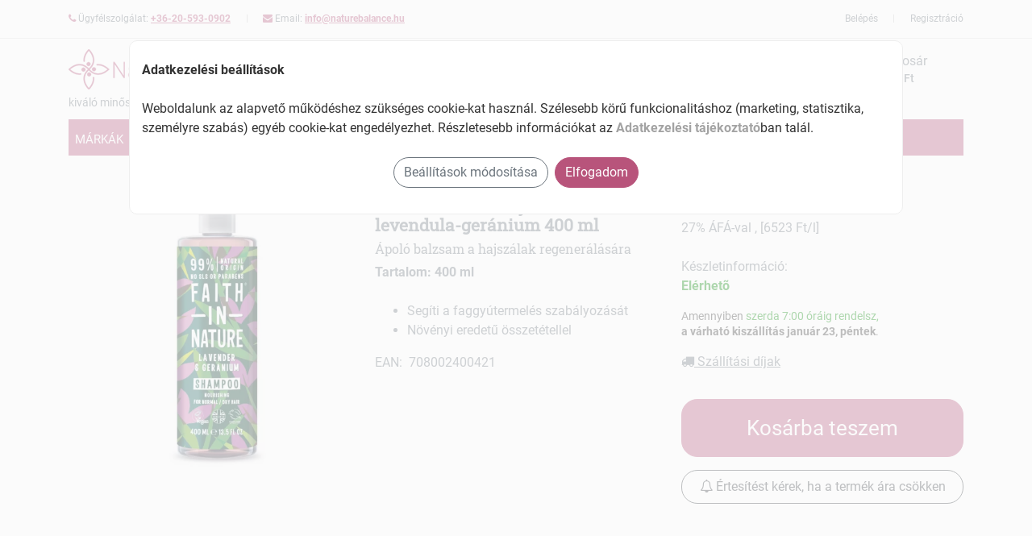

--- FILE ---
content_type: text/html; charset=utf-8
request_url: https://naturebalance.hu/faith-in-nature-hajkondicionalo-levendula-geranium-400-ml
body_size: 9881
content:
<!doctypehtml><html lang="hu"> <head> <link rel="preconnect"href="https://naturebalance.hu"> <title>Faith In nature hajkondícionáló levendula-geránium 400 ml - naturebalance.hu</title><meta http-equiv="content-type"content="text/html; charset=UTF-8"><meta name="viewport"content="width=device-width,initial-scale=1"><meta name="author"content="naturebalance.hu webáruház"><meta name="description"content="Faith In nature hajkondícionáló levendula-geránium 400 ml - Ápoló balzsam a hajszálak regenerálására">  <meta name="robots"content="index">  <meta name="format-detection"content="telephone=no">  <link rel="canonical"href="https://naturebalance.hu/faith-in-nature-hajkondicionalo-levendula-geranium-400-ml">  <link rel="shortcut icon"href="/favicon.ico"><link rel="apple-touch-icon"sizes="144x144"href="/images/icons/apple-touch-icon-144x144.png"><link rel="apple-touch-icon"sizes="114x114"href="/images/icons/apple-touch-icon-114x114.png"><link rel="apple-touch-icon"sizes="72x72"href="/images/icons/apple-touch-icon-72x72.png"><link rel="apple-touch-icon"href="/images/icons/apple-touch-icon.png"><link rel="manifest"href="/manifest.json"><meta name="theme-color"content="#B8547B"><link rel="dns-prefetch"href="https://www.googletagmanager.com/"><link rel="preconnect"href="https://www.googletagmanager.com"crossorigin>  <noscript><iframe src="https://www.googletagmanager.com/ns.html?id=GTM-59Q5N8Q"height="0"width="0"style="display:none;visibility:hidden"></iframe></noscript>   <script src="https://www.googletagmanager.com/gtag/js?id=G-6CFHVTGLQ9"></script><script data-cookie-consent="tracking">window.dataLayer = window.dataLayer || [];
			function gtag(){dataLayer.push(arguments);}
			gtag('consent', 'default', {
				'ad_storage': 'denied',
				'ad_user_data': 'denied',
				'ad_personalization': 'denied',
				'analytics_storage': 'denied',
				'functionality_storage': 'denied',
				'personalization_storage': 'denied',
				'wait_for_update': 500
			});
			gtag('js', new Date());
			gtag('config', 'G-6CFHVTGLQ9');</script>   <script>js_GOOGLE_GTM_defined = true;</script><script>(function(w,d,s,l,i){w[l]=w[l]||[];w[l].push({'gtm.start':new Date().getTime(),event:'gtm.js'});
		var f=d.getElementsByTagName(s)[0],j=d.createElement(s),dl=l!='dataLayer'?'&l='+l:'';
		j.async=true;j.src='https://www.googletagmanager.com/gtm.js?id='+i+dl;f.parentNode.insertBefore(j,f);
		})(window,document,'script','dataLayer','GTM-59Q5N8Q');</script>   <script>js_META_PIXEL_defined = true;</script>  <link rel="preconnect"href="https://fonts.gstatic.com"crossorigin><link rel="preconnect"href="https://pixel.barion.com"crossorigin><meta property="og:locale"content="hu_HU"><meta property="og:type"content="website"><meta property="og:title"content="Faith In nature hajkondícionáló levendula-geránium 400 ml - naturebalance.hu"><meta property="og:url"content="https://naturebalance.hu"><meta property="og:description"content="Faith In nature hajkondícionáló levendula-geránium 400 ml - Ápoló balzsam a hajszálak regenerálására"><meta property="og:image"content="https://naturebalance.hu/img/p_m/f/faith-in-nature-hajkondicionalo-levendula-geranium-400-ml.webp?v=20230220060243"><script>var $onLoadFn = [];</script><link media=""rel="stylesheet"href="/cdn/css/vendor.css?v=9"><link media=""rel="stylesheet"href="/css/style.css?v=18"><style>:root {
		--theme-color: #B8547B;
		--theme-color-dark: #AD2A5D;
		--theme-btncolor: #B8547B;
		--theme-btncolor-dark: #AD2A5D;
		--theme-link-color: #07adb9;
		--theme-background-color: #B8547B;
		--theme-navcolor: #fff;
		--theme-navcolor-active: #000;
		--theme-navbackground-color: #B8547B;
		--theme-navbackground-hover: #AD2A5D;
		--theme-sale-label: #B8547B;
		--theme-new-label: #198900;
	}</style><script src="/cdn/js/swiper-bundle.min.js"></script></head> <body><div id="page"class="page-wrapper">   <header id="header"class="header"><div class="header-top d-none d-md-block"><div class="container"><div class="row"><div class="header-top-left col-8"><div class="topmenu-item float-left"><span class="fa fa-phone theme-color"></span> Ügyfélszolgálat: <span class="font-weight-bold"><a href="tel:+36-20-593-0902"class="link">+36-20-593-0902</a></span></div><div class="topmenu-item float-left"><span class="fa fa-envelope theme-color"></span> Email: <span class="font-weight-bold"><a href="mailto:info@naturebalance.hu"class="link">info@naturebalance.hu</a></span></div></div><div class="header-top-right collapsed-block col-4">  <div class="topmenu-item-right float-right"><a href="/regisztracio">Regisztráció</a></div><div class="topmenu-item-right float-right"><a href="/bejelentkezes">Belépés</a></div>  </div></div></div></div></header><div class="sticky-top bg-white"><div class="navbar navbar-expand-lg navbar-light navbar-fixed-top"><div class="container"><div class="row w-100"><div class="col-12 col-md-6 pr-0"><div class="row"><div class="col-3 col-md-2 d-block d-lg-none"><div class="mt-2 mr-2"><button class="navbar-toggler"type="button"name="Menu"><span class="navbar-toggler-icon"><span class="hiddenvisually">menu</span></span></button></div></div><div class="col-7 col-md-7 col-lg-9"><a class="navbar-brand logo-black"href="/"rel="home"alt="naturebalance.hu"><img src="/images/web_logo.png"alt="naturebalance.hu"class="img-fluid"loading="lazy"width="260"height="50"></a></div><div class="col-2 col-md-3 col-lg-3 p-0">  <div data-href="/index.php?route=info/delivery_type_modal"class="popup underline"><img src="/images/delivery.webp"alt="szállítás"class="img-fluid"loading="lazy"width="60"height="50"></div>  </div></div><div class="slogan">kiváló minőségű bio- és natúrkozmetikumok</div></div><div class="searchbox col-9 col-md-4 pt-md-2"><form action="/index.php"><div id="search0"class="input-group"><label for="search"class="hiddenvisually">Termék keresés</label> <input class="autosearch-input form-control"id="search"value=""size="40"autocomplete="off"placeholder="milyen terméket keresel?"name="search"><ul class="dropdown-menu"></ul><span class="input-group-btn"><button type="submit"class="button-search btn btn-default btn-lg"><span class="fa fa-search theme-color"><span class="search-button-text">keresés</span></span></button></span></div><input type="hidden"name="route"value="product/search"></form></div><div class="shopping_cart col-3 col-md-2 pt-md-2"><div id="cart"class="btn-shopping-cart dropdown float-right"><a href="/kosar"class="dropdown-toggle d-inline-block"><div class="shopcart"><span class="handle float-left"><i class="fa fa-shopping-basket fa-3x"></i> <span class="total-shopping-cart cart-total-full"><span class="items_cart"></span> <span class="items_carts"></span> </span></span><span class="text-shopping-cart">Kosár</span></div></a><div class="dropdown-menu pull-right mt-3"><div class="shoppingcart-box d-none d-md-inline-block"></div></div></div></div></div></div></div><section><div class="container"> <nav class="navbar navbar-expand-lg navbar-light white p-0"><div class="main-nav navbar-collapse"id="navbarContent"><ul class="navbar-nav w-100"><li class="nav-item onlylink "><a href="/markak"class="nav-link text-uppercase"> Márkák </a></li>    <li class="nav-item dropdown mega-dropdown expandable "><a href="/gyogy-es-naturkozmetikumok"class="nav-link dropdown-toggle text-uppercase"> Gyógy- és natúrkozmetikumok <span class="caret"></span></a><div class="dropdown-menu mega-menu z-depth-1 py-4 px-3 w-100"><div class="row"><div class="col-12 col-md-6 sub-menu mb-3"><ul class="list-unstyled">  <li><a class="menu-item pl-0"href="/arcapolok"><i class="fa fa-angle-right pl-1 pr-2"></i>Arcápolók </a></li>  <li><a class="menu-item pl-0"href="/ajakapolok"><i class="fa fa-angle-right pl-1 pr-2"></i>Ajakápolók </a></li>  <li><a class="menu-item pl-0"href="/alakformalok"><i class="fa fa-angle-right pl-1 pr-2"></i>Alakformálók </a></li>  <li><a class="menu-item pl-0"href="/aranyer-kenocsok"><i class="fa fa-angle-right pl-1 pr-2"></i>Aranyér kenőcsök </a></li>  <li><a class="menu-item pl-0"href="/dekorkozmetikumok"><i class="fa fa-angle-right pl-1 pr-2"></i>Dekorkozmetikumok </a></li>  <li><a class="menu-item pl-0"href="/fajdalomcsillapito-gyulladascsokkento"><i class="fa fa-angle-right pl-1 pr-2"></i>Fájdalomcsillapító, gyulladáscsökkentő </a></li>  <li><a class="menu-item pl-0"href="/furdoso-furdoolaj"><i class="fa fa-angle-right pl-1 pr-2"></i>Fürdősó, fürdőolaj </a></li>  <li><a class="menu-item pl-0"href="/gyantapatron-gyantacsik-borotvalkozas"><i class="fa fa-angle-right pl-1 pr-2"></i>Gyantapatron, gyantacsík, borotválkozás </a></li>  <li><a class="menu-item pl-0"href="/izomlazitok"><i class="fa fa-angle-right pl-1 pr-2"></i>Izomlazítók </a></li>  <li><a class="menu-item pl-0"href="/izzadasgatlok"><i class="fa fa-angle-right pl-1 pr-2"></i>Izzadásgátlók </a></li>  <li><a class="menu-item pl-0"href="/masszazsolaj-masszazskrem"><i class="fa fa-angle-right pl-1 pr-2"></i>Masszázsolaj, masszázskrém </a></li>  <li><a class="menu-item pl-0"href="/mellapolok"><i class="fa fa-angle-right pl-1 pr-2"></i>Mellápolók </a></li>  <li><a class="menu-item pl-0"href="/pigmentfolt-szeplo-elleni-termekek"><i class="fa fa-angle-right pl-1 pr-2"></i>Pigmentfolt, szeplő elleni termékek </a></li>  <li><a class="menu-item pl-0"href="/pipereszappan"><i class="fa fa-angle-right pl-1 pr-2"></i>Pipereszappan </a></li>  <li><a class="menu-item pl-0"href="/szortelenito-kremek"><i class="fa fa-angle-right pl-1 pr-2"></i>Szőrtelenítő krémek </a></li>  <li><a class="menu-item pl-0"href="/terhessegi-krem"><i class="fa fa-angle-right pl-1 pr-2"></i>Terhességi krém </a></li>  <li><a class="menu-item pl-0"href="/testapolok"><i class="fa fa-angle-right pl-1 pr-2"></i>Testápolók </a></li>  <li><a class="menu-item pl-0"href="/testfestekek"><i class="fa fa-angle-right pl-1 pr-2"></i>Testfestékek </a></li>  <li><a class="menu-item pl-0"href="/tusfurdok-habfurdok"><i class="fa fa-angle-right pl-1 pr-2"></i>Tusfürdők, habfürdők </a></li>  <li><a class="menu-item pl-0"href="/visszer"><i class="fa fa-angle-right pl-1 pr-2"></i>Visszér </a></li>  <li><a class="menu-item pl-0"href="/zuzodas-randulas-duzzanat-horzsolas"><i class="fa fa-angle-right pl-1 pr-2"></i>Zúzódás, rándulás, duzzanat, horzsolás </a></li>  <li><a class="menu-item pl-0"href="/rovaruzok-csipeszek"><i class="fa fa-angle-right pl-1 pr-2"></i>Rovarűzők, csipeszek </a></li>  </ul></div></div></div></li>      <li class="nav-item dropdown mega-dropdown expandable "><a href="/borapolas"class="nav-link dropdown-toggle text-uppercase"> Bőrápolás <span class="caret"></span></a><div class="dropdown-menu mega-menu z-depth-1 py-4 px-3 w-100"><div class="row"><div class="col-12 col-md-6 sub-menu mb-3"><ul class="list-unstyled">  <li><a class="menu-item pl-0"href="/borapolo-kremek"><i class="fa fa-angle-right pl-1 pr-2"></i>Bőrápoló krémek </a></li>  <li><a class="menu-item pl-0"href="/borapolo-novenyi-zsirok-olajok"><i class="fa fa-angle-right pl-1 pr-2"></i>Bőrápoló növényi zsírok, olajok </a></li>  <li><a class="menu-item pl-0"href="/borapolok-pattanasra"><i class="fa fa-angle-right pl-1 pr-2"></i>Bőrápolók pattanásra </a></li>  <li><a class="menu-item pl-0"href="/borbetegsegre-borproblemakra-termekek"><i class="fa fa-angle-right pl-1 pr-2"></i>Bőrbetegségre, bőrproblémákra termékek </a></li>  <li><a class="menu-item pl-0"href="/borotvalkozo-szerek"><i class="fa fa-angle-right pl-1 pr-2"></i>Borotválkozó szerek </a></li>  <li><a class="menu-item pl-0"href="/borpuhitok"><i class="fa fa-angle-right pl-1 pr-2"></i>Bőrpuhítók </a></li>  <li><a class="menu-item pl-0"href="/cellulitisz-elleni-termekek"><i class="fa fa-angle-right pl-1 pr-2"></i>Cellulitisz elleni termékek </a></li>  <li><a class="menu-item pl-0"href="/napozo-napozas-utani-szerek"><i class="fa fa-angle-right pl-1 pr-2"></i>Napozó, napozás utáni szerek </a></li>  <li><a class="menu-item pl-0"href="/szajszarazsag-elleni-keszitmenyek"><i class="fa fa-angle-right pl-1 pr-2"></i>Szájszárazság elleni készítmények </a></li>  </ul></div></div></div></li>      <li class="nav-item dropdown mega-dropdown expandable "><a href="/hajapolas"class="nav-link dropdown-toggle text-uppercase"> Hajápolás <span class="caret"></span></a><div class="dropdown-menu mega-menu z-depth-1 py-4 px-3 w-100"><div class="row"><div class="col-12 col-md-6 sub-menu mb-3"><ul class="list-unstyled">  <li><a class="menu-item pl-0"href="/hajapolas-krem-olaj-szesz-hab"><i class="fa fa-angle-right pl-1 pr-2"></i>Hajápolás: krém, olaj, szesz, hab </a></li>  <li><a class="menu-item pl-0"href="/hajapolas-sampon-balzsam-pakolas"><i class="fa fa-angle-right pl-1 pr-2"></i>Hajápolás: sampon, balzsam, pakolás </a></li>  <li><a class="menu-item pl-0"href="/hajfestekek"><i class="fa fa-angle-right pl-1 pr-2"></i>Hajfestékek </a></li>  <li><a class="menu-item pl-0"href="/hajhullasra-korpasodasra-termekek"><i class="fa fa-angle-right pl-1 pr-2"></i>Hajhullásra, korpásodásra termékek </a></li>  <li><a class="menu-item pl-0"href="/tetuirtok"><i class="fa fa-angle-right pl-1 pr-2"></i>Tetűirtók </a></li>  </ul></div></div></div></li>      <li class="nav-item dropdown mega-dropdown expandable "><a href="/kez-es-koromapolas"class="nav-link dropdown-toggle text-uppercase"> Kéz- és körömápolás <span class="caret"></span></a><div class="dropdown-menu mega-menu z-depth-1 py-4 px-3 w-100"><div class="row"><div class="col-12 col-md-6 sub-menu mb-3"><ul class="list-unstyled">  <li><a class="menu-item pl-0"href="/folyekony-szappan"><i class="fa fa-angle-right pl-1 pr-2"></i>Folyékony szappan </a></li>  <li><a class="menu-item pl-0"href="/kezkremek"><i class="fa fa-angle-right pl-1 pr-2"></i>Kézkrémek </a></li>  <li><a class="menu-item pl-0"href="/koromlakkok"><i class="fa fa-angle-right pl-1 pr-2"></i>Körömlakkok </a></li>  </ul></div></div></div></li>    <li class="nav-item onlylink "><a class="nav-link text-uppercase"id="navbarMenuNew"href="/uj">Újdonság</a></li><li class="nav-item onlylink "><a class="nav-link text-uppercase"id="navbarMenuDiscount"href="/akcios">Akciós</a></li><li class="d-block d-lg-none"><br><br></li>  <li class="d-block d-lg-none nav-item onlylink"><a class="nav-link text-uppercase"href="/bejelentkezes">Belépés</a></li><li class="d-block d-lg-none nav-item onlylink"><a class="nav-link text-uppercase"href="/regisztracio">Regisztráció</a></li>  </ul></div></nav><div class="main-nav-hide-bg d-none"></div> </div></section></div> <br><section id="products"class="products-section wide-30 division"><div class="container"><div class="row"><div class="col-12 col-md-8"><div class="d-flex flex-column-reverse flex-md-row"><div class="product-page-image no-thumbs col-12 col-md-6 float-sm-right float-md-none"><div class="product__image">   <a href="/img/p_m/f/faith-in-nature-hajkondicionalo-levendula-geranium-400-ml.webp?v=20230220060243"class="bigslider_img popupimage"data-title="In nature hajkondícionáló levendula-geránium 400 ml"><img src="/img/p_m/f/faith-in-nature-hajkondicionalo-levendula-geranium-400-ml.webp?v=20230220060243"class="img-fluid"title="Faith In nature hajkondícionáló levendula-geránium 400 ml"alt="Faith In nature hajkondícionáló levendula-geránium 400 ml"width="365"height="365"></a></div><div class="thumbslider"></div></div><div class="product-page-top col-12 col-md-6"><div class="product-page-title"><div class="product-page-heading">  <div class="brand-name">Márka: <a href="/faith"class="underline">Faith</a></div><h1> Faith  In nature hajkondícionáló levendula-geránium 400 ml </h1>  <h2>Ápoló balzsam a hajszálak regenerálására</h2>  </div></div><div class="font-weight-bold">Tartalom: 400 ml </div>  <div class="product-page-summary"><ul class="feature-list"> <li>Segíti a faggyútermelés szabályozását</li><li>Növényi eredetű összetétellel</li> </ul></div>  <div>EAN:&nbsp; 708002400421 </div>  </div></div></div><div class="product-buy-box col-12 col-md-4 clearfix float-right"><div class="product-buy-box-content p-0"><div class="product-buy-box-head">   <ul class="product-price-list"><li class="main-price">  <span class="pricebox"><span class="price ga-price">2609&nbsp;Ft</span> </span>  </li></ul><span class="js-vatText"> 27% ÁFÁ-val    , [6523 Ft/l]     </span><br>     <br><div class="item-data item-properties">  Készletinformáció:<p class="stock-state available"><b>Elérhetõ</b></p>  <p class="order-deadline">   <span class="order-deadline__info">Amennyiben <span class="available">szerda 7:00 óráig rendelsz,</span><br><b>a várható kiszállítás január 23, péntek</b>. </span>   </p>  <span class="js-vatTextDelivery"><div data-href="/index.php?route=info/delivery_type_modal"class="popup underline"><i class="fa fa-truck"></i> Szállítási díjak</div></span>  </div></div>  <div>  <div class="product-buy-box-form clearfix single"><div class="item-qty clearfix"style=""><br><div class="js-cart-qty-controls"><div class="js-adjust-qty-control js-id_1e099aa0-cdb6-4288-809a-dec0fff8ce05"  style="display:none"><div class="theme-color f1_6 pb-2">Kosárban van:</div><div class="cart-item-qty d-flex clearfix"><span class="change-qty decrease"></span> <input class="js-qty js-product-qty-input_1e099aa0-cdb6-4288-809a-dec0fff8ce05"name="1e099aa0-cdb6-4288-809a-dec0fff8ce05"id="1e099aa0-cdb6-4288-809a-dec0fff8ce05"value="0"data-bulk="1"data-bulksale=""size="4"maxlength="3"pattern="[0-9]*"> <span class="change-qty increase"></span><span class="p-2"> db termék</span></div></div><div class="js-add-to-cart-control js-id_1e099aa0-cdb6-4288-809a-dec0fff8ce05" ><button class="btn btn-primary js-product-add-to-cart w-100 p-3 f1_6"id="button_1e099aa0-cdb6-4288-809a-dec0fff8ce05">Kosárba teszem</button></div></div></div><div class="js-detailmessage"></div>  <div data-href="/index.php?route=product/product_lowerprice_notification&prid=1e099aa0-cdb6-4288-809a-dec0fff8ce05&prname=Faith+In+nature+hajkond%C3%ADcion%C3%A1l%C3%B3+levendula-ger%C3%A1nium+400+ml&gross=2609"data-modaltitle="Értesülj azonnal, ha a termék ára csökken!"class="popup pt-3"><button class="btn btn-outline-dark w-100 p-2 mb-4"id="button_notification_1e099aa0-cdb6-4288-809a-dec0fff8ce05"><i class="fa fa-bell-o"></i> Értesítést kérek, ha a termék ára csökken</button><br></div>   </div>  </div>  </div><br><br></div><div class="product-infos col-12 col-md-8"><div class="product-descr clearfix"><div class="js-desc productDescription"id="productDescription"><div id="t1"class="product-descr-section product-descr-section--description clearfix opened"><section><h3 class="headline">Leírás</h3>  <div class="product-description-content"> <h2><strong>Faith In Nature Hajkondicionáló Levendula-Geránium</strong></h2><h3><strong>Termékinformáció</strong></h3><p>Normál vagy száraz hajra ajánlott készítmény. Nyugtató hatású.</p><h3><strong>Hatás és Előnyök</strong></h3><p>A Faith in Nature Levendula és Geránium hajkondicionáló segít a fejbőr faggyútermelésének szabályzásában.</p><p>A két illóolaj keveréke természetesen és kíméletesen frissít, fertőtlenít.</p><h3><strong>Összetevők és Fenntarthatóság</strong></h3><p>Kizárólag növényi eredetű, természetes összetevőkből készül.</p><p>Parabén és SLS mentes.</p><p>A termék biológiai úton teljes mértékben lebomlik.</p><p>Palackja újrahasznosított anyagból készül. Vegán és állatokon nem tesztelt termék.</p> </div>     <div class="mb-2">Nézd meg a többi <a href="/faith"class="link">Faith</a>&nbsp; terméket is!</div>   </section></div></div></div></div><div class="product-detail-usp col-12 col-md-4">  <div class="property-box mb-3"><div class="row product-page-properties">   <div class="col-12 pb-2"><h4><b>Jellemzők</b></h4></div>     <div class="col-8 pb-1"> vegán:</div><div class="col-4 pb-1"> <img src="/cdn/images/svg/ok.svg" class="ok_svg" alt="ok"> </div>     <div class="col-8 pb-1"> vegán:</div><div class="col-4 pb-1"> <img src="/cdn/images/svg/ok.svg" class="ok_svg" alt="ok"> </div>   </div></div>  <div class="checkout-service-box"><h4>naturebalance.hu előnyei</h4><ul><li class="service-box-uspitem"><b>Ingyenes kiszállítás 18000&nbsp;Ft-tól 8 kg alatt</b></li><li class="service-box-uspitem">Biztonságos online fizetés</li><li class="service-box-uspitem">Kényelmes házhozszállítás</li></ul><ul class="paymentlogos"><li class="paymentlogo__item"><img class="img-fluid"loading="lazy"title="Barion"alt="Barion"src="/cdn/images/logo/payment_barion.webp"width="113"height="45"></li><li class="paymentlogo__item"><img class="img-fluid"loading="lazy"title="VISA"alt="VISA"src="/cdn/images/logo/payment_visa.png"width="113"height="45"></li><li class="paymentlogo__item"><img class="img-fluid"loading="lazy"title="VISA Electron"alt="VISA Electron"src="/cdn/images/logo/payment_visae.webp"width="113"height="45"></li><li class="paymentlogo__item"><img class="img-fluid"loading="lazy"title="Mastercard"alt="Mastercard"src="/cdn/images/logo/payment_mastercard.png"width="113"height="45"></li><li class="paymentlogo__item"><img class="img-fluid"loading="lazy"title="Maestro"alt="Maestro"src="/cdn/images/logo/payment_maestro.png"width="113"height="45"></li><li class="paymentlogo__item"><img class="img-fluid"loading="lazy"title="American Express"alt="AMEX"src="/cdn/images/logo/payment_amex.png"width="113"height="45"></li><li class="paymentlogo__item">Utánvét</li><li class="paymentlogo__item">Előre utalás</li></ul></div></div></div>   </div></section><br><br><div class="js-productslider_complementary"></div><div class="js-productslider_similar"></div>  <section id="banners"><div class="container pb-5"><div class="row">  </div></div></section>  <div class="js-productslider_discounted"></div><div class="js-productslider_special"></div><br><br> <section id="testimonial"class="testimonial-section wide-30 division">  </section> </div> <br><h1 class="container page-title"></h1><div class="container text-center">Kiváló minőségű bio- és natúrkozmetikumok széles választéka. Ingyenes szállítás 18.000 Ft-tól 8 kg alatt</div><br><footer id="footer"class="bg-dark footer division"><br><br><div class="container"><div class="row"><div class="col-md-9 col-12 border-right border-primary"><div class="row"><div class="col-md-5 col-12"><h4>Segítség</h4><a href="/uj_ugyfel">Új ügyfél vagyok</a><br><a href="/hogyan_rendeljek">Hogyan adjak le rendelést?</a><br><a href="/fizetesi_lehetosegek">Fizetési lehetőségek</a><br><a href="/szallitasi_modok">Szállítási módok</a><br><a href="/megrendeles_problema">Problémád van a rendeléseddel?</a><br><a href="/visszaru">Visszaküldés?</a><br><a href="/tobb_segitseg">További segítségre van szükséged?</a><br><img src="/images/magyar_ceg.png"alt="magyar cég, magyar munkaerővel"class="img-fluid"loading="lazy"width="227"height="60"></div><div class="col-md-3 col-12"><h4>Fiókom</h4><a href="/bejelentkezes">Bejelentkezés</a><br><a href="/regisztracio">Regisztráció</a><br><a href="/elfelejtett_jelszo">Elfelejtetted jelszavad?</a><br><br><h4>Jogi információk</h4><a href="/aszf">ÁSZF</a><br><a href="/adatkezelesi-tajekoztato">Adatvételem</a><br><a href="/nyeremenyjatek">Nyereményjáték szabályai</a><br><a href="#"onclick="cookie_alert_show();return false;">Süti beállítások</a></div><div class="col-md-4 col-12"><h4>Hasznos információk</h4><a href="/akcios">Aktuális ajánlatok</a><br> <a href="/index.php?route=blog/blog">Blog</a><br> <br><h4>naturebalance.hu</h4><a href="/rolunk">Rólunk</a><br><a href="/kapcsolat">Kapcsolat</a><br></div></div></div><div class="col-md-3 col-12"><a class="navbar-brand logo-black"href="/"><img src="/images/web_logo_footer.png"alt="naturebalance.hu"class="img-fluid"loading="lazy"width="260"height="50"></a><br> kiváló minőségű bio- és natúrkozmetikumok <br><br>Ügyfélszolgálat: <a href="tel:+36-20-593-0902"class="link">+36-20-593-0902</a><br>  E-mail: <a href="mailto:info@naturebalance.hu"class="link">info@naturebalance.hu</a><br><br><h3>Kövess minket:</h3> <a href="https://fb.me/naturebalance.hu"target="facebook"><i class="fa fa-facebook-official fa-2x"></i><span class="hiddenvisually">facebook</span></a>&nbsp;  <br><br><br>  <h2>Kényelmes, biztonságos bankkártyás fizetés Barionnal</h2><img src="/cdn/images/logo/barion-card-strip-intl__small.webp"alt="Barion"class="img-fluid"loading="lazy"width="390"height="32">  </div><div class="footer-copyright col-md-12 text-center"><br><br><p>Copyright &copy; 2026 naturebalance.hu. Minden jog fenntartva</p></div></div></div><br><style>.cookie-alert {
	    transform: translateX(-50%) !important;
		top: 7vh !important;
		left: 50% !important;
		width: 60rem;
		max-width: 90vw;
		max-height: 90vh;
		background-color: #ffffff;
		border: 1px solid #eee;
		overflow: hidden;
		overflow-y: auto;
		min-height: 100px;
		padding-bottom: 2rem;
		border-radius: 10px;
		color: #333;
	}
	.cookie_overlay {
		background-color: #fafafa !important;
		opacity: 0;
		display: none;
		transition: opacity ease 0.25s;
		top: 0 !important;
		bottom: 0 !important;
		left: 0 !important;
		right: 0 !important;
		width: auto !important;
		height: auto !important;
		position: fixed !important;
	}
	.cookie-alert .custom-control-input:checked~.custom-control-label::before
	{
		border-color: #73B800;
		background-color: #73B800;
	}
	.cookie-alert .custom-control-input:disabled:checked~.custom-control-label::before
	{
		border-color: #bbb;
		background-color: #ccc;
	}</style><div id="cookie_consent"style="display: none;"><div id="cookie_overlay"style="position: absolute; top: 0px; left: 0px; width: 2752px; height: 7109px; display: block; opacity: 0.7; z-index: 9998; background-color: rgb(0, 0, 0);"class="cookie_overlay"></div><div class="cookie-alert"id="cookie_alert"style="display: block; z-index: 9999; top: 50px; left: 1411px; position: fixed;"><div class="container text-left"><div class=""><div class="cookie-alert__title font-weight-bold py-4">Adatkezelési beállítások</div><div class="cookie-alert__text">Weboldalunk az alapvető működéshez szükséges cookie-kat használ. Szélesebb körű funkcionalitáshoz (marketing, statisztika, személyre szabás) egyéb cookie-kat engedélyezhet. Részletesebb információkat az <a href="/adatkezelesi-tajekoztato"target="_blank"><b>Adatkezelési tájékoztató</b></a>ban talál.</div></div><div class="px-md-4"><div class="cookie-alert__checkboxes f-section"style="display: none"><div class="custom-control form-check custom-checkbox mb-2"><input class="f-checkbox custom-control-input disabled"type="checkbox"id="cookie_alert_checkbox_working"checked="checked"disabled="disabled"value="1"> <label for="cookie_alert_checkbox_working"class="f-checkbox__label custom-control-label">Működéshez szükséges alap cookie-k (nem módosítható)</label></div><div class="custom-control form-check custom-checkbox mb-2"><input class="f-checkbox custom-control-input"type="checkbox"id="cookie_alert_checkbox_marketing"checked="checked"value="1"> <label for="cookie_alert_checkbox_marketing"class="f-checkbox__label custom-control-label">Marketing cookie-k</label></div><div class="custom-control form-check custom-checkbox mb-2"><input class="f-checkbox custom-control-input"type="checkbox"id="cookie_alert_checkbox_statistics"checked="checked"value="1"> <label for="cookie_alert_checkbox_statistics"class="f-checkbox__label custom-control-label">Analitikai cookie-k</label></div><div class="custom-control form-check custom-checkbox"><input class="f-checkbox custom-control-input"type="checkbox"id="cookie_alert_checkbox_personalization"checked="checked"value="1"> <label for="cookie_alert_checkbox_personalization"class="f-checkbox__label custom-control-label">Cookie-k személyre szabáshoz</label></div></div></div><div class="cookie-alert__btn-set-wrap text-center"><br><button class="cookie-alert__btn-config btn btn-outline-secondary"type="button"onclick="$('.cookie-alert__checkboxes').slideToggle();">Beállítások módosítása</button>&nbsp; <button class="cookie-alert__btn-set btn btn-primary m-2"type="button"onclick="cookie_alert_action(1,(($('#cookie_alert_checkbox_marketing').prop('checked')==true)?1:0),(($('#cookie_alert_checkbox_statistics').prop('checked')==true)?1:0),(($('#cookie_alert_checkbox_personalization').prop('checked')==true)?1:0));">Elfogadom</button></div></div></div></div></footer><script src="/cdn/js/jquery-3.5.1.min.js"></script><script src="/cdn/js/vendor.min.js?v=5"async></script><script src="/cdn/js/js.cookie.js"></script><script src="/js/custom.js?v=18"></script>   <script async>// Create BP element on the window
			window["bp"] = window["bp"] || function () {
				(window["bp"].q = window["bp"].q || []).push(arguments);
			};
			window["bp"].l = 1 * new Date();
    
			// Insert a script tag on the top of the head to load bp.js
			scriptElement = document.createElement("script");
			firstScript = document.getElementsByTagName("script")[0];
			scriptElement.async = true;
			scriptElement.src = 'https://pixel.barion.com/bp.js';
			firstScript.parentNode.insertBefore(scriptElement, firstScript);
			window['barion_pixel_id'] = 'BP-ewmeSj0FcJ-8E';            

			// Send init event
			bp('init', 'addBarionPixelId', window['barion_pixel_id']);</script><noscript><img height="1"width="1"style="display:none"alt="Barion Pixel"src="https://pixel.barion.com/a.gif?ba_pixel_id='BP-ewmeSj0FcJ-8E'&ev=contentView&noscript=1"></noscript>  <script async>if ('serviceWorker' in navigator) {navigator.serviceWorker.register('/cdn/js/sw.js')}</script><script>//catch all js errors and send to the server to log it
		var w = window;w.onerror=function(m,u,l,c,er){var e=encodeURIComponent,r=new XMLHttpRequest(),p='message='+e(m)+'&url='+e(window.location)+'&script='+e(u)+'&line='+e(l)+(er&&er.stack?'&stack='+e(er.stack):'')+(c?'&column='+e(c):'');r.open("GET",'/er?'+p);r.send(p)};</script>  <script async>!function(f,b,e,v,n,t,s)
	{if(f.fbq)return;n=f.fbq=function(){n.callMethod?
	n.callMethod.apply(n,arguments):n.queue.push(arguments)};
	if(!f._fbq)f._fbq=n;n.push=n;n.loaded=!0;n.version='2.0';
	n.queue=[];t=b.createElement(e);t.async=!0;
	t.src=v;s=b.getElementsByTagName(e)[0];
	s.parentNode.insertBefore(t,s)}(window, document,'script',
	'https://connect.facebook.net/en_US/fbevents.js');
	fbq('init', '537565984646431');
	fbq('track', 'PageView');  </script><noscript><img height="1"width="1"style="display:none"src="https://www.facebook.com/tr?id=537565984646431&ev=PageView&noscript=1"></noscript>  <script>$onLoadFn[$onLoadFn.length] = function() {
			//InitAdPopup();
			}</script>   <script>$onLoadFn[$onLoadFn.length] = function() {

			addQuickButton = function() {
				var button = $('<span class="quick-shop-btn">Gyors Megtekintés</span>");');
				button.off("click.quickbutton").on("click.quickbutton", function (e) { 
					e.preventDefault();
					id = $(this).closest(".product").data("id");
					LoadModalBox("index.php?route=product/product_quickview&product_id=" + id, function() {
						$(".add-to-cart").off("click");
						$(".add-to-cart").on("click", function (e) {
							e.preventDefault();
							handleAddToCart(this);
							return false;
						});
					}, "Gyors nézet", "modal-xl");
					return false; 
				});
				$(this).append(button);
			};
			removeQuickButton = function() {
				$(this).find("span.quick-shop-btn").hide().remove();
			};

			$(".product").hoverIntent({
				id: 123,
                over: addQuickButton,
                out: removeQuickButton,
                intervall: 200,
                timeout: 150
            });

			showWidget("products_get", "complementary", "js-productslider_complementary", "1e099aa0-cdb6-4288-809a-dec0fff8ce05");
			showWidget("products_get", "similar", "js-productslider_similar", "1e099aa0-cdb6-4288-809a-dec0fff8ce05" );
			showWidget("products_get", "discounted", "js-productslider_discounted" );
			showWidget("products_get", "special", "js-productslider_special" );   };</script>  <script>//dataLayer.push({ ecommerce: null });  // Clear the previous ecommerce object.
		dataLayer.push({
			event: "view_item",
			ecommerce: {
			items: [
			{
			  item_id: "708002400421",
			  item_name: "Faith In nature hajkondícionáló levendula-geránium 400 ml",
			  affiliation: "naturebalance.hu",
			  currency: "HUF",
			  //discount: 0,
			  index: 0,
			  item_brand: "Faith",
			  price: 2054.33,
			  quantity: 1
			}
			]}
		});</script>   <script async type="text/plain"data-cookie-consent="tracking">fbq('track', 'ViewContent', {
		  content_name: 'Faith In nature hajkondícionáló levendula-geránium 400 ml',
		  //content_category: 'Food',
		  content_ids: ['1e099aa0-cdb6-4288-809a-dec0fff8ce05'],
		  content_type: 'product',
		  value: 2609,
		  currency: 'HUF'
		 });</script>   <script type="application/ld+json">{
	  "@context":"https://schema.org",
	  "@type":"Product", "gtin12":"708002400421",
	  "name":"Faith In nature hajkondícionáló levendula-geránium 400 ml",
	  "description":"Faith In nature hajkondícionáló levendula-geránium 400 ml",
	  "url":"https://naturebalance.hu/faith-in-nature-hajkondicionalo-levendula-geranium-400-ml",
	  "sku":"1e099aa0-cdb6-4288-809a-dec0fff8ce05",
	  "productId":"708002400421",
	  "review":null,
	  "ratingValue": null,
      "bestRating": null,
      "ratingCount": null,
	  "image":"https://naturebalance.hu/img/p_m/f/faith-in-nature-hajkondicionalo-levendula-geranium-400-ml.webp?v=20230220060243" ,"brand":"Faith" ,"offers": [
		{
		  "@type": "Offer",
		  "price": "2609",
		  "priceCurrency": "HUF",
		  "priceValidUntil":"2027-01-21",
		  "itemCondition": "https://schema.org/NewCondition",
		  "availability": "https://schema.org/InStock",
		  "shippingDetails": {
			"@type": "OfferShippingDetails",
			"deliveryTime": {
				"@type": "ShippingDeliveryTime",
				"businessDays": {
					"@type": "OpeningHoursSpecification",
					"dayOfWeek": [
						"https://schema.org/Monday",
						"https://schema.org/Tuesday",
						"https://schema.org/Wednesday",
						"https://schema.org/Thursday",
						"https://schema.org/Friday"
					]
				},
				"cutoffTime": "07:00:00+01:00",
				"handlingTime": {
					"@type": "QuantitativeValue",
					"minValue": 1,
					"maxValue": 1,
					"unitCode": "d"
				},
				"transitTime": {
					"@type": "QuantitativeValue",
					"minValue": 1,
					"maxValue": 1,
					"unitCode": "d"
				}
			},
			"shippingRate": {
				"@type": "MonetaryAmount",
				"value": 890,
				"currency": "HUF"
			},
			"shippingDestination": {
				"@type": "DefinedRegion",
				"addressCountry": "HU"
			}
		  },
			"hasMerchantReturnPolicy": {
			  "@type": "MerchantReturnPolicy",
			  "applicableCountry": "HU",
			  "returnPolicyCategory": "https://schema.org/MerchantReturnFiniteReturnWindow",
			  "merchantReturnDays": 30,
			  "returnMethod": "https://schema.org/ReturnByMail",
			  "returnFees": "https://schema.org/FreeReturn"
			}
		}
	  ]
	}</script>  </body></html>

--- FILE ---
content_type: text/html; charset=UTF-8
request_url: https://naturebalance.hu/ajaxaction
body_size: 745
content:
{"success": true, "html": "<section class=\"products-section wide-30 division\"><div class=\"container\"><div class=\"divider\"><div class=\"title\">Akciós termékek</div></div><div class=\"swiper xproducts-wrapper xowl-carousel products-wrapper_discounted\"><div class=\"swiper-wrapper\"> <div id=\"product_07303b90-afdd-4c56-8850-f0ce2c1f8a73\"class=\"swiper-slide product text-center\"data-id=\"07303b90-afdd-4c56-8850-f0ce2c1f8a73\"><div class=\"product__image linked pointer\"data-link=\"/coconutoil-cosmetics-bio-intim-masszazs-olaj-95-ml\"> <span class=\"label-sale\">-9%</span> <img class=\"img-fluid swiper-lazy\"src=\"data:image/gif;base64, R0lGODlhAQABAJEAAAAAAP///////wAAACH5BAEAAAIALAAAAAABAAEAAAICVAEAOw==\"data-src=\"/img/p_s/c/coconutoil-cosmetics-bio-intim-masszazs-olaj-95-ml.webp?v=20230220060232\"alt=\"Cosmetics bio intim & masszázs olaj 95 ml\"width=\"200\"height=\"200\"loading=\"lazy\"><div class=\"swiper-lazy-preloader\"></div></div><div class=\"product_content linked\"data-link=\"/coconutoil-cosmetics-bio-intim-masszazs-olaj-95-ml\"><b class=\"m-0\">Coconutoil</b><h2 class=\"underline pointer\">Cosmetics bio intim & masszázs olaj 95 ml</h2></div><a href=\"/coconutoil-cosmetics-bio-intim-masszazs-olaj-95-ml\"><div class=\"product-button btn btn-outline-secondary\">MEGNÉZEM</div></a> <div class=\"product_footer mt-2\"> <span class=\"pricebox\"><span class=\"price old-price\">6693&nbsp;Ft</span><br><span class=\"price discounted-price\">6099&nbsp;Ft</span> </span> <div class=\"font-small-2 available\">Elérhetõ</div> <div class=\"js-cart-qty-controls\"><div class=\"js-adjust-qty-control js-id_07303b90-afdd-4c56-8850-f0ce2c1f8a73\" style=\"display:none\">Kosárban van:<div class=\"cart-item-qty d-flex clearfix justify-content-center\"><span class=\"change-qty decrease\"></span> <input class=\"js-qty js-product-qty-input_07303b90-afdd-4c56-8850-f0ce2c1f8a73\"name=\"07303b90-afdd-4c56-8850-f0ce2c1f8a73\"id=\"07303b90-afdd-4c56-8850-f0ce2c1f8a73\"value=\"0\"data-bulk=\"1\"data-bulksale=\"\"size=\"4\"maxlength=\"3\"pattern=\"[0-9]*\"> <span class=\"change-qty increase\"></span></div></div><div class=\"js-add-to-cart-control js-id_07303b90-afdd-4c56-8850-f0ce2c1f8a73\" >&nbsp;<br><div class=\"btn btn-primary js-product-add-to-cart\"id=\"button_07303b90-afdd-4c56-8850-f0ce2c1f8a73\">Kosárba teszem</div></div></div></div> </div> </div><div class=\"swiper-button-prev\"></div><div class=\"swiper-button-next\"></div></div><br><br></div></section><script>setSlider(\".products-wrapper_discounted\"); setCartHandlers();</script>"}

--- FILE ---
content_type: text/html; charset=UTF-8
request_url: https://naturebalance.hu/ajaxaction
body_size: 3695
content:
{"success": true, "html": "<section class=\"products-section wide-30 division\"><div class=\"container\"><div class=\"divider\"><div class=\"title\">Neked ajánljuk</div></div><div class=\"swiper xproducts-wrapper xowl-carousel products-wrapper_special\"><div class=\"swiper-wrapper\"> <div id=\"product_19f56089-6361-4e0f-80fc-7ba9921826c7\"class=\"swiper-slide product text-center\"data-id=\"19f56089-6361-4e0f-80fc-7ba9921826c7\"><div class=\"product__image linked pointer\"data-link=\"/golden-nag-palo-santo-masala-fustolopalcika-15db\"> <img class=\"img-fluid swiper-lazy\"src=\"data:image/gif;base64, R0lGODlhAQABAJEAAAAAAP///////wAAACH5BAEAAAIALAAAAAABAAEAAAICVAEAOw==\"data-src=\"/img/p_s/g/golden-nag-palo-santo-masala-fustolopalcika-15db.webp?v=20251115141108\"alt=\"Golden nag palo santo masala füstölőpálcika 15db\"width=\"200\"height=\"200\"loading=\"lazy\"><div class=\"swiper-lazy-preloader\"></div></div><div class=\"product_content linked\"data-link=\"/golden-nag-palo-santo-masala-fustolopalcika-15db\"><b class=\"m-0\"></b><h2 class=\"underline pointer\">Golden nag palo santo masala füstölőpálcika 15db</h2></div><a href=\"/golden-nag-palo-santo-masala-fustolopalcika-15db\"><div class=\"product-button btn btn-outline-secondary\">MEGNÉZEM</div></a> <div class=\"product_footer mt-2\"> <span class=\"pricebox\"><span class=\"price\">749&nbsp;Ft</span> </span> <div class=\"font-small-2 available\">Elérhetõ</div> <div class=\"js-cart-qty-controls\"><div class=\"js-adjust-qty-control js-id_19f56089-6361-4e0f-80fc-7ba9921826c7\" style=\"display:none\">Kosárban van:<div class=\"cart-item-qty d-flex clearfix justify-content-center\"><span class=\"change-qty decrease\"></span> <input class=\"js-qty js-product-qty-input_19f56089-6361-4e0f-80fc-7ba9921826c7\"name=\"19f56089-6361-4e0f-80fc-7ba9921826c7\"id=\"19f56089-6361-4e0f-80fc-7ba9921826c7\"value=\"0\"data-bulk=\"1\"data-bulksale=\"\"size=\"4\"maxlength=\"3\"pattern=\"[0-9]*\"> <span class=\"change-qty increase\"></span></div></div><div class=\"js-add-to-cart-control js-id_19f56089-6361-4e0f-80fc-7ba9921826c7\" >&nbsp;<br><div class=\"btn btn-primary js-product-add-to-cart\"id=\"button_19f56089-6361-4e0f-80fc-7ba9921826c7\">Kosárba teszem</div></div></div></div> </div> <div id=\"product_3e125151-5eed-4d67-b9eb-e3eb2cc39c09\"class=\"swiper-slide product text-center\"data-id=\"3e125151-5eed-4d67-b9eb-e3eb2cc39c09\"><div class=\"product__image linked pointer\"data-link=\"/dr-herz-zoldkagylo-krem-125ml\"> <img class=\"img-fluid swiper-lazy\"src=\"data:image/gif;base64, R0lGODlhAQABAJEAAAAAAP///////wAAACH5BAEAAAIALAAAAAABAAEAAAICVAEAOw==\"data-src=\"/img/p_s/d/dr-herz-zoldkagylo-krem-125ml.webp?v=20230414100418\"alt=\"zöldkagyló krém 125ml\"width=\"200\"height=\"200\"loading=\"lazy\"><div class=\"swiper-lazy-preloader\"></div></div><div class=\"product_content linked\"data-link=\"/dr-herz-zoldkagylo-krem-125ml\"><b class=\"m-0\">Dr.Herz</b><h2 class=\"underline pointer\">zöldkagyló krém 125ml</h2></div><a href=\"/dr-herz-zoldkagylo-krem-125ml\"><div class=\"product-button btn btn-outline-secondary\">MEGNÉZEM</div></a> <div class=\"product_footer mt-2\"> <span class=\"pricebox\"><span class=\"price\">2259&nbsp;Ft</span> </span> <div class=\"font-small-2 available\">Elérhetõ</div> <div class=\"js-cart-qty-controls\"><div class=\"js-adjust-qty-control js-id_3e125151-5eed-4d67-b9eb-e3eb2cc39c09\" style=\"display:none\">Kosárban van:<div class=\"cart-item-qty d-flex clearfix justify-content-center\"><span class=\"change-qty decrease\"></span> <input class=\"js-qty js-product-qty-input_3e125151-5eed-4d67-b9eb-e3eb2cc39c09\"name=\"3e125151-5eed-4d67-b9eb-e3eb2cc39c09\"id=\"3e125151-5eed-4d67-b9eb-e3eb2cc39c09\"value=\"0\"data-bulk=\"1\"data-bulksale=\"\"size=\"4\"maxlength=\"3\"pattern=\"[0-9]*\"> <span class=\"change-qty increase\"></span></div></div><div class=\"js-add-to-cart-control js-id_3e125151-5eed-4d67-b9eb-e3eb2cc39c09\" >&nbsp;<br><div class=\"btn btn-primary js-product-add-to-cart\"id=\"button_3e125151-5eed-4d67-b9eb-e3eb2cc39c09\">Kosárba teszem</div></div></div></div> </div> <div id=\"product_45374621-e8ed-47e6-92d4-25310861c3c7\"class=\"swiper-slide product text-center\"data-id=\"45374621-e8ed-47e6-92d4-25310861c3c7\"><div class=\"product__image linked pointer\"data-link=\"/helia-d-hydramax-melyhidratalo-kremgel-erzekeny-borre-50-ml\"> <span class=\"label-new\">ÚJ</span> <img class=\"img-fluid swiper-lazy\"src=\"data:image/gif;base64, R0lGODlhAQABAJEAAAAAAP///////wAAACH5BAEAAAIALAAAAAABAAEAAAICVAEAOw==\"data-src=\"/img/p_s/h/helia-d-hydramax-melyhidratalo-kremgel-erzekeny-borre-50-ml.webp?v=20230328090358\"alt=\"Helia-D hydramax mélyhidratáló krémgél érzékeny bőrre 50 ml\"width=\"200\"height=\"200\"loading=\"lazy\"><div class=\"swiper-lazy-preloader\"></div></div><div class=\"product_content linked\"data-link=\"/helia-d-hydramax-melyhidratalo-kremgel-erzekeny-borre-50-ml\"><b class=\"m-0\"></b><h2 class=\"underline pointer\">Helia-D hydramax mélyhidratáló krémgél érzékeny bőrre 50 ml</h2></div><a href=\"/helia-d-hydramax-melyhidratalo-kremgel-erzekeny-borre-50-ml\"><div class=\"product-button btn btn-outline-secondary\">MEGNÉZEM</div></a> <div class=\"product_footer mt-2\"> <span class=\"pricebox\"><span class=\"price\">3069&nbsp;Ft</span> </span> <div class=\"font-small-2 available\">Elérhetõ</div> <div class=\"js-cart-qty-controls\"><div class=\"js-adjust-qty-control js-id_45374621-e8ed-47e6-92d4-25310861c3c7\" style=\"display:none\">Kosárban van:<div class=\"cart-item-qty d-flex clearfix justify-content-center\"><span class=\"change-qty decrease\"></span> <input class=\"js-qty js-product-qty-input_45374621-e8ed-47e6-92d4-25310861c3c7\"name=\"45374621-e8ed-47e6-92d4-25310861c3c7\"id=\"45374621-e8ed-47e6-92d4-25310861c3c7\"value=\"0\"data-bulk=\"1\"data-bulksale=\"\"size=\"4\"maxlength=\"3\"pattern=\"[0-9]*\"> <span class=\"change-qty increase\"></span></div></div><div class=\"js-add-to-cart-control js-id_45374621-e8ed-47e6-92d4-25310861c3c7\" >&nbsp;<br><div class=\"btn btn-primary js-product-add-to-cart\"id=\"button_45374621-e8ed-47e6-92d4-25310861c3c7\">Kosárba teszem</div></div></div></div> </div> <div id=\"product_73ce3c2c-483b-4c39-9ddf-9ec27bb2a99d\"class=\"swiper-slide product text-center\"data-id=\"73ce3c2c-483b-4c39-9ddf-9ec27bb2a99d\"><div class=\"product__image linked pointer\"data-link=\"/dr-organic-bio-aloe-vera-tusfurdo-250-ml\"> <img class=\"img-fluid swiper-lazy\"src=\"data:image/gif;base64, R0lGODlhAQABAJEAAAAAAP///////wAAACH5BAEAAAIALAAAAAABAAEAAAICVAEAOw==\"data-src=\"/img/p_s/d/dr-organic-bio-aloe-vera-tusfurdo-250-ml.webp?v=20231124111135\"alt=\"Bio aloe vera tusfürdő 250 ml\"width=\"200\"height=\"200\"loading=\"lazy\"><div class=\"swiper-lazy-preloader\"></div></div><div class=\"product_content linked\"data-link=\"/dr-organic-bio-aloe-vera-tusfurdo-250-ml\"><b class=\"m-0\">Dr.organic</b><h2 class=\"underline pointer\">Bio aloe vera tusfürdő 250 ml</h2></div><a href=\"/dr-organic-bio-aloe-vera-tusfurdo-250-ml\"><div class=\"product-button btn btn-outline-secondary\">MEGNÉZEM</div></a> <div class=\"product_footer mt-2\"> <span class=\"pricebox\"><span class=\"price\">2769&nbsp;Ft</span> </span> <div class=\"font-small-2 available\">Elérhetõ</div> <div class=\"js-cart-qty-controls\"><div class=\"js-adjust-qty-control js-id_73ce3c2c-483b-4c39-9ddf-9ec27bb2a99d\" style=\"display:none\">Kosárban van:<div class=\"cart-item-qty d-flex clearfix justify-content-center\"><span class=\"change-qty decrease\"></span> <input class=\"js-qty js-product-qty-input_73ce3c2c-483b-4c39-9ddf-9ec27bb2a99d\"name=\"73ce3c2c-483b-4c39-9ddf-9ec27bb2a99d\"id=\"73ce3c2c-483b-4c39-9ddf-9ec27bb2a99d\"value=\"0\"data-bulk=\"1\"data-bulksale=\"\"size=\"4\"maxlength=\"3\"pattern=\"[0-9]*\"> <span class=\"change-qty increase\"></span></div></div><div class=\"js-add-to-cart-control js-id_73ce3c2c-483b-4c39-9ddf-9ec27bb2a99d\" >&nbsp;<br><div class=\"btn btn-primary js-product-add-to-cart\"id=\"button_73ce3c2c-483b-4c39-9ddf-9ec27bb2a99d\">Kosárba teszem</div></div></div></div> </div> <div id=\"product_0e0d68b1-7b33-49ac-9ea6-17c5244e6fcc\"class=\"swiper-slide product text-center\"data-id=\"0e0d68b1-7b33-49ac-9ea6-17c5244e6fcc\"><div class=\"product__image linked pointer\"data-link=\"/dr-organic-bioaktiv-csigagel-szemkornyekapolo-15-ml\"> <img class=\"img-fluid swiper-lazy\"src=\"data:image/gif;base64, R0lGODlhAQABAJEAAAAAAP///////wAAACH5BAEAAAIALAAAAAABAAEAAAICVAEAOw==\"data-src=\"/img/p_s/d/dr-organic-bioaktiv-csigagel-szemkornyekapolo-15-ml.webp?v=20230220050235\"alt=\"Bioaktív csigagél szemkörnyékápoló 15 ml\"width=\"200\"height=\"200\"loading=\"lazy\"><div class=\"swiper-lazy-preloader\"></div></div><div class=\"product_content linked\"data-link=\"/dr-organic-bioaktiv-csigagel-szemkornyekapolo-15-ml\"><b class=\"m-0\">Dr.organic</b><h2 class=\"underline pointer\">Bioaktív csigagél szemkörnyékápoló 15 ml</h2></div><a href=\"/dr-organic-bioaktiv-csigagel-szemkornyekapolo-15-ml\"><div class=\"product-button btn btn-outline-secondary\">MEGNÉZEM</div></a> <div class=\"product_footer mt-2\"> <span class=\"pricebox\"><span class=\"price\">4149&nbsp;Ft</span> </span> <div class=\"font-small-2 available\">Elérhetõ</div> <div class=\"js-cart-qty-controls\"><div class=\"js-adjust-qty-control js-id_0e0d68b1-7b33-49ac-9ea6-17c5244e6fcc\" style=\"display:none\">Kosárban van:<div class=\"cart-item-qty d-flex clearfix justify-content-center\"><span class=\"change-qty decrease\"></span> <input class=\"js-qty js-product-qty-input_0e0d68b1-7b33-49ac-9ea6-17c5244e6fcc\"name=\"0e0d68b1-7b33-49ac-9ea6-17c5244e6fcc\"id=\"0e0d68b1-7b33-49ac-9ea6-17c5244e6fcc\"value=\"0\"data-bulk=\"1\"data-bulksale=\"\"size=\"4\"maxlength=\"3\"pattern=\"[0-9]*\"> <span class=\"change-qty increase\"></span></div></div><div class=\"js-add-to-cart-control js-id_0e0d68b1-7b33-49ac-9ea6-17c5244e6fcc\" >&nbsp;<br><div class=\"btn btn-primary js-product-add-to-cart\"id=\"button_0e0d68b1-7b33-49ac-9ea6-17c5244e6fcc\">Kosárba teszem</div></div></div></div> </div> <div id=\"product_e2c89438-4d1a-4f6c-bf92-64ec6595c441\"class=\"swiper-slide product text-center\"data-id=\"e2c89438-4d1a-4f6c-bf92-64ec6595c441\"><div class=\"product__image linked pointer\"data-link=\"/bradolife-kezfertotlenito-gel-aloe-vera-500-ml\"> <img class=\"img-fluid swiper-lazy\"src=\"data:image/gif;base64, R0lGODlhAQABAJEAAAAAAP///////wAAACH5BAEAAAIALAAAAAABAAEAAAICVAEAOw==\"data-src=\"/img/p_s/b/bradolife-kezfertotlenito-gel-aloe-vera-500-ml.webp?v=20230220050220\"alt=\"Kézfertőtlenítő gél aloe vera 500 ml\"width=\"200\"height=\"200\"loading=\"lazy\"><div class=\"swiper-lazy-preloader\"></div></div><div class=\"product_content linked\"data-link=\"/bradolife-kezfertotlenito-gel-aloe-vera-500-ml\"><b class=\"m-0\">Bradolife</b><h2 class=\"underline pointer\">Kézfertőtlenítő gél aloe vera 500 ml</h2></div><a href=\"/bradolife-kezfertotlenito-gel-aloe-vera-500-ml\"><div class=\"product-button btn btn-outline-secondary\">MEGNÉZEM</div></a> <div class=\"product_footer mt-2\"> <span class=\"pricebox\"><span class=\"price\">1999&nbsp;Ft</span> </span> <div class=\"font-small-2 available\">Elérhetõ</div> <div class=\"js-cart-qty-controls\"><div class=\"js-adjust-qty-control js-id_e2c89438-4d1a-4f6c-bf92-64ec6595c441\" style=\"display:none\">Kosárban van:<div class=\"cart-item-qty d-flex clearfix justify-content-center\"><span class=\"change-qty decrease\"></span> <input class=\"js-qty js-product-qty-input_e2c89438-4d1a-4f6c-bf92-64ec6595c441\"name=\"e2c89438-4d1a-4f6c-bf92-64ec6595c441\"id=\"e2c89438-4d1a-4f6c-bf92-64ec6595c441\"value=\"0\"data-bulk=\"1\"data-bulksale=\"\"size=\"4\"maxlength=\"3\"pattern=\"[0-9]*\"> <span class=\"change-qty increase\"></span></div></div><div class=\"js-add-to-cart-control js-id_e2c89438-4d1a-4f6c-bf92-64ec6595c441\" >&nbsp;<br><div class=\"btn btn-primary js-product-add-to-cart\"id=\"button_e2c89438-4d1a-4f6c-bf92-64ec6595c441\">Kosárba teszem</div></div></div></div> </div> <div id=\"product_3ac20aa9-9d3d-4643-85a1-0adeb5262262\"class=\"swiper-slide product text-center\"data-id=\"3ac20aa9-9d3d-4643-85a1-0adeb5262262\"><div class=\"product__image linked pointer\"data-link=\"/fumago-krem-50-g\"> <img class=\"img-fluid swiper-lazy\"src=\"data:image/gif;base64, R0lGODlhAQABAJEAAAAAAP///////wAAACH5BAEAAAIALAAAAAABAAEAAAICVAEAOw==\"data-src=\"/img/p_s/f/fumago-krem-50-g.png?v=20230220050209\"alt=\"Krém 50 g\"width=\"200\"height=\"200\"loading=\"lazy\"><div class=\"swiper-lazy-preloader\"></div></div><div class=\"product_content linked\"data-link=\"/fumago-krem-50-g\"><b class=\"m-0\">Fumago</b><h2 class=\"underline pointer\">Krém 50 g</h2></div><a href=\"/fumago-krem-50-g\"><div class=\"product-button btn btn-outline-secondary\">MEGNÉZEM</div></a> <div class=\"product_footer mt-2\"> <span class=\"pricebox\"><span class=\"price\">2749&nbsp;Ft</span> </span> <div class=\"font-small-2 available\">Elérhetõ</div> <div class=\"js-cart-qty-controls\"><div class=\"js-adjust-qty-control js-id_3ac20aa9-9d3d-4643-85a1-0adeb5262262\" style=\"display:none\">Kosárban van:<div class=\"cart-item-qty d-flex clearfix justify-content-center\"><span class=\"change-qty decrease\"></span> <input class=\"js-qty js-product-qty-input_3ac20aa9-9d3d-4643-85a1-0adeb5262262\"name=\"3ac20aa9-9d3d-4643-85a1-0adeb5262262\"id=\"3ac20aa9-9d3d-4643-85a1-0adeb5262262\"value=\"0\"data-bulk=\"1\"data-bulksale=\"\"size=\"4\"maxlength=\"3\"pattern=\"[0-9]*\"> <span class=\"change-qty increase\"></span></div></div><div class=\"js-add-to-cart-control js-id_3ac20aa9-9d3d-4643-85a1-0adeb5262262\" >&nbsp;<br><div class=\"btn btn-primary js-product-add-to-cart\"id=\"button_3ac20aa9-9d3d-4643-85a1-0adeb5262262\">Kosárba teszem</div></div></div></div> </div> <div id=\"product_b4442d58-6c00-4bad-b745-bd9e4c0db6d7\"class=\"swiper-slide product text-center\"data-id=\"b4442d58-6c00-4bad-b745-bd9e4c0db6d7\"><div class=\"product__image linked pointer\"data-link=\"/k-b-maurers-jegzsele-svedfuvekkel-90-ml\"> <img class=\"img-fluid swiper-lazy\"src=\"data:image/gif;base64, R0lGODlhAQABAJEAAAAAAP///////wAAACH5BAEAAAIALAAAAAABAAEAAAICVAEAOw==\"data-src=\"/img/p_s/k/k-b-maurers-jegzsele-svedfuvekkel-90-ml.webp?v=20230220050202\"alt=\"Maurers jégzselé svédfüvekkel 90 ml\"width=\"200\"height=\"200\"loading=\"lazy\"><div class=\"swiper-lazy-preloader\"></div></div><div class=\"product_content linked\"data-link=\"/k-b-maurers-jegzsele-svedfuvekkel-90-ml\"><b class=\"m-0\">K&b</b><h2 class=\"underline pointer\">Maurers jégzselé svédfüvekkel 90 ml</h2></div><a href=\"/k-b-maurers-jegzsele-svedfuvekkel-90-ml\"><div class=\"product-button btn btn-outline-secondary\">MEGNÉZEM</div></a> <div class=\"product_footer mt-2\"> <span class=\"pricebox\"><span class=\"price\">2519&nbsp;Ft</span> </span> <div class=\"font-small-2 available\">Elérhetõ</div> <div class=\"js-cart-qty-controls\"><div class=\"js-adjust-qty-control js-id_b4442d58-6c00-4bad-b745-bd9e4c0db6d7\" style=\"display:none\">Kosárban van:<div class=\"cart-item-qty d-flex clearfix justify-content-center\"><span class=\"change-qty decrease\"></span> <input class=\"js-qty js-product-qty-input_b4442d58-6c00-4bad-b745-bd9e4c0db6d7\"name=\"b4442d58-6c00-4bad-b745-bd9e4c0db6d7\"id=\"b4442d58-6c00-4bad-b745-bd9e4c0db6d7\"value=\"0\"data-bulk=\"1\"data-bulksale=\"\"size=\"4\"maxlength=\"3\"pattern=\"[0-9]*\"> <span class=\"change-qty increase\"></span></div></div><div class=\"js-add-to-cart-control js-id_b4442d58-6c00-4bad-b745-bd9e4c0db6d7\" >&nbsp;<br><div class=\"btn btn-primary js-product-add-to-cart\"id=\"button_b4442d58-6c00-4bad-b745-bd9e4c0db6d7\">Kosárba teszem</div></div></div></div> </div> <div id=\"product_4b518920-5e31-4cc1-8469-f5fae3c6b43e\"class=\"swiper-slide product text-center\"data-id=\"4b518920-5e31-4cc1-8469-f5fae3c6b43e\"><div class=\"product__image linked pointer\"data-link=\"/primavera-111-gyogynovenyolaj-100-ml\"> <img class=\"img-fluid swiper-lazy\"src=\"data:image/gif;base64, R0lGODlhAQABAJEAAAAAAP///////wAAACH5BAEAAAIALAAAAAABAAEAAAICVAEAOw==\"data-src=\"/img/p_s/p/primavera-111-gyogynovenyolaj-100-ml.webp?v=20230220050236\"alt=\"111 gyógynövényolaj 100 ml\"width=\"200\"height=\"200\"loading=\"lazy\"><div class=\"swiper-lazy-preloader\"></div></div><div class=\"product_content linked\"data-link=\"/primavera-111-gyogynovenyolaj-100-ml\"><b class=\"m-0\">Primavera</b><h2 class=\"underline pointer\">111 gyógynövényolaj 100 ml</h2></div><a href=\"/primavera-111-gyogynovenyolaj-100-ml\"><div class=\"product-button btn btn-outline-secondary\">MEGNÉZEM</div></a> <div class=\"product_footer mt-2\"> <span class=\"pricebox\"><span class=\"price\">1719&nbsp;Ft</span> </span> <div class=\"font-small-2 available\">Elérhetõ</div> <div class=\"js-cart-qty-controls\"><div class=\"js-adjust-qty-control js-id_4b518920-5e31-4cc1-8469-f5fae3c6b43e\" style=\"display:none\">Kosárban van:<div class=\"cart-item-qty d-flex clearfix justify-content-center\"><span class=\"change-qty decrease\"></span> <input class=\"js-qty js-product-qty-input_4b518920-5e31-4cc1-8469-f5fae3c6b43e\"name=\"4b518920-5e31-4cc1-8469-f5fae3c6b43e\"id=\"4b518920-5e31-4cc1-8469-f5fae3c6b43e\"value=\"0\"data-bulk=\"1\"data-bulksale=\"\"size=\"4\"maxlength=\"3\"pattern=\"[0-9]*\"> <span class=\"change-qty increase\"></span></div></div><div class=\"js-add-to-cart-control js-id_4b518920-5e31-4cc1-8469-f5fae3c6b43e\" >&nbsp;<br><div class=\"btn btn-primary js-product-add-to-cart\"id=\"button_4b518920-5e31-4cc1-8469-f5fae3c6b43e\">Kosárba teszem</div></div></div></div> </div> <div id=\"product_cc366cee-86f6-4807-b886-055df0d291c0\"class=\"swiper-slide product text-center\"data-id=\"cc366cee-86f6-4807-b886-055df0d291c0\"><div class=\"product__image linked pointer\"data-link=\"/organic-shop-cool-hydration-termal-testpermet-kokuszvizzel-es-aloe-veraval-200-ml\"> <span class=\"label-new\">ÚJ</span> <img class=\"img-fluid swiper-lazy\"src=\"data:image/gif;base64, R0lGODlhAQABAJEAAAAAAP///////wAAACH5BAEAAAIALAAAAAABAAEAAAICVAEAOw==\"data-src=\"/img/p_s/o/organic-shop-cool-hydration-termal-testpermet-kokuszvizzel-es-aloe-veraval-200-ml.webp?v=20250919110927\"alt=\"“cool hydration” termál testpermet kókuszvízzel és aloe verával 200 ml\"width=\"200\"height=\"200\"loading=\"lazy\"><div class=\"swiper-lazy-preloader\"></div></div><div class=\"product_content linked\"data-link=\"/organic-shop-cool-hydration-termal-testpermet-kokuszvizzel-es-aloe-veraval-200-ml\"><b class=\"m-0\">Organic Shop</b><h2 class=\"underline pointer\">“cool hydration” termál testpermet kókuszvízzel és aloe verával 200 ml</h2></div><a href=\"/organic-shop-cool-hydration-termal-testpermet-kokuszvizzel-es-aloe-veraval-200-ml\"><div class=\"product-button btn btn-outline-secondary\">MEGNÉZEM</div></a> <div class=\"product_footer mt-2\"> <span class=\"pricebox\"><span class=\"price\">1839&nbsp;Ft</span> </span> <div class=\"font-small-2 available\">Elérhetõ</div> <div class=\"js-cart-qty-controls\"><div class=\"js-adjust-qty-control js-id_cc366cee-86f6-4807-b886-055df0d291c0\" style=\"display:none\">Kosárban van:<div class=\"cart-item-qty d-flex clearfix justify-content-center\"><span class=\"change-qty decrease\"></span> <input class=\"js-qty js-product-qty-input_cc366cee-86f6-4807-b886-055df0d291c0\"name=\"cc366cee-86f6-4807-b886-055df0d291c0\"id=\"cc366cee-86f6-4807-b886-055df0d291c0\"value=\"0\"data-bulk=\"1\"data-bulksale=\"\"size=\"4\"maxlength=\"3\"pattern=\"[0-9]*\"> <span class=\"change-qty increase\"></span></div></div><div class=\"js-add-to-cart-control js-id_cc366cee-86f6-4807-b886-055df0d291c0\" >&nbsp;<br><div class=\"btn btn-primary js-product-add-to-cart\"id=\"button_cc366cee-86f6-4807-b886-055df0d291c0\">Kosárba teszem</div></div></div></div> </div> <div id=\"product_bcd21491-bd37-48fb-aa3f-751e7ac7926d\"class=\"swiper-slide product text-center\"data-id=\"bcd21491-bd37-48fb-aa3f-751e7ac7926d\"><div class=\"product__image linked pointer\"data-link=\"/perskindol-active-classic-spray-150-ml\"> <span class=\"label-new\">ÚJ</span> <img class=\"img-fluid swiper-lazy\"src=\"data:image/gif;base64, R0lGODlhAQABAJEAAAAAAP///////wAAACH5BAEAAAIALAAAAAABAAEAAAICVAEAOw==\"data-src=\"/img/p_s/p/perskindol-active-classic-spray-150-ml.webp?v=20230402200441\"alt=\"Perskindol active classic spray 150 ml\"width=\"200\"height=\"200\"loading=\"lazy\"><div class=\"swiper-lazy-preloader\"></div></div><div class=\"product_content linked\"data-link=\"/perskindol-active-classic-spray-150-ml\"><b class=\"m-0\"></b><h2 class=\"underline pointer\">Perskindol active classic spray 150 ml</h2></div><a href=\"/perskindol-active-classic-spray-150-ml\"><div class=\"product-button btn btn-outline-secondary\">MEGNÉZEM</div></a> <div class=\"product_footer mt-2\"> <span class=\"pricebox\"><span class=\"price\">7279&nbsp;Ft</span> </span> <div class=\"font-small-2 available\">Elérhetõ</div> <div class=\"js-cart-qty-controls\"><div class=\"js-adjust-qty-control js-id_bcd21491-bd37-48fb-aa3f-751e7ac7926d\" style=\"display:none\">Kosárban van:<div class=\"cart-item-qty d-flex clearfix justify-content-center\"><span class=\"change-qty decrease\"></span> <input class=\"js-qty js-product-qty-input_bcd21491-bd37-48fb-aa3f-751e7ac7926d\"name=\"bcd21491-bd37-48fb-aa3f-751e7ac7926d\"id=\"bcd21491-bd37-48fb-aa3f-751e7ac7926d\"value=\"0\"data-bulk=\"1\"data-bulksale=\"\"size=\"4\"maxlength=\"3\"pattern=\"[0-9]*\"> <span class=\"change-qty increase\"></span></div></div><div class=\"js-add-to-cart-control js-id_bcd21491-bd37-48fb-aa3f-751e7ac7926d\" >&nbsp;<br><div class=\"btn btn-primary js-product-add-to-cart\"id=\"button_bcd21491-bd37-48fb-aa3f-751e7ac7926d\">Kosárba teszem</div></div></div></div> </div> <div id=\"product_978aaa9c-3aef-4b28-9f7e-b232d186ff25\"class=\"swiper-slide product text-center\"data-id=\"978aaa9c-3aef-4b28-9f7e-b232d186ff25\"><div class=\"product__image linked pointer\"data-link=\"/himalaya-herbals-herbals-sampon-hajhullas-ellen-400-ml\"> <img class=\"img-fluid swiper-lazy\"src=\"data:image/gif;base64, R0lGODlhAQABAJEAAAAAAP///////wAAACH5BAEAAAIALAAAAAABAAEAAAICVAEAOw==\"data-src=\"/img/p_s/h/himalaya-herbals-herbals-sampon-hajhullas-ellen-400-ml.webp?v=20230218020250\"alt=\"Herbals sampon hajhullás ellen 400 ml\"width=\"200\"height=\"200\"loading=\"lazy\"><div class=\"swiper-lazy-preloader\"></div></div><div class=\"product_content linked\"data-link=\"/himalaya-herbals-herbals-sampon-hajhullas-ellen-400-ml\"><b class=\"m-0\">Himalaya herbals</b><h2 class=\"underline pointer\">Herbals sampon hajhullás ellen 400 ml</h2></div><a href=\"/himalaya-herbals-herbals-sampon-hajhullas-ellen-400-ml\"><div class=\"product-button btn btn-outline-secondary\">MEGNÉZEM</div></a> <div class=\"product_footer mt-2\"> <span class=\"pricebox\"><span class=\"price\">1909&nbsp;Ft</span> </span> <div class=\"font-small-2 available\">Elérhetõ</div> <div class=\"js-cart-qty-controls\"><div class=\"js-adjust-qty-control js-id_978aaa9c-3aef-4b28-9f7e-b232d186ff25\" style=\"display:none\">Kosárban van:<div class=\"cart-item-qty d-flex clearfix justify-content-center\"><span class=\"change-qty decrease\"></span> <input class=\"js-qty js-product-qty-input_978aaa9c-3aef-4b28-9f7e-b232d186ff25\"name=\"978aaa9c-3aef-4b28-9f7e-b232d186ff25\"id=\"978aaa9c-3aef-4b28-9f7e-b232d186ff25\"value=\"0\"data-bulk=\"1\"data-bulksale=\"\"size=\"4\"maxlength=\"3\"pattern=\"[0-9]*\"> <span class=\"change-qty increase\"></span></div></div><div class=\"js-add-to-cart-control js-id_978aaa9c-3aef-4b28-9f7e-b232d186ff25\" >&nbsp;<br><div class=\"btn btn-primary js-product-add-to-cart\"id=\"button_978aaa9c-3aef-4b28-9f7e-b232d186ff25\">Kosárba teszem</div></div></div></div> </div> <div id=\"product_0c57b480-6710-4b60-a221-f5fc007dc710\"class=\"swiper-slide product text-center\"data-id=\"0c57b480-6710-4b60-a221-f5fc007dc710\"><div class=\"product__image linked pointer\"data-link=\"/urtekram-bio-sampon-rozmaring-250-ml\"> <img class=\"img-fluid swiper-lazy\"src=\"data:image/gif;base64, R0lGODlhAQABAJEAAAAAAP///////wAAACH5BAEAAAIALAAAAAABAAEAAAICVAEAOw==\"data-src=\"/img/p_s/u/urtekram-bio-sampon-rozmaring-250-ml.webp?v=20230220050204\"alt=\"Bio sampon rozmaring 250 ml\"width=\"200\"height=\"200\"loading=\"lazy\"><div class=\"swiper-lazy-preloader\"></div></div><div class=\"product_content linked\"data-link=\"/urtekram-bio-sampon-rozmaring-250-ml\"><b class=\"m-0\">Urtekram</b><h2 class=\"underline pointer\">Bio sampon rozmaring 250 ml</h2></div><a href=\"/urtekram-bio-sampon-rozmaring-250-ml\"><div class=\"product-button btn btn-outline-secondary\">MEGNÉZEM</div></a> <div class=\"product_footer mt-2\"> <span class=\"pricebox\"><span class=\"price\">3089&nbsp;Ft</span> </span> <div class=\"font-small-2 available\">Elérhetõ</div> <div class=\"js-cart-qty-controls\"><div class=\"js-adjust-qty-control js-id_0c57b480-6710-4b60-a221-f5fc007dc710\" style=\"display:none\">Kosárban van:<div class=\"cart-item-qty d-flex clearfix justify-content-center\"><span class=\"change-qty decrease\"></span> <input class=\"js-qty js-product-qty-input_0c57b480-6710-4b60-a221-f5fc007dc710\"name=\"0c57b480-6710-4b60-a221-f5fc007dc710\"id=\"0c57b480-6710-4b60-a221-f5fc007dc710\"value=\"0\"data-bulk=\"1\"data-bulksale=\"\"size=\"4\"maxlength=\"3\"pattern=\"[0-9]*\"> <span class=\"change-qty increase\"></span></div></div><div class=\"js-add-to-cart-control js-id_0c57b480-6710-4b60-a221-f5fc007dc710\" >&nbsp;<br><div class=\"btn btn-primary js-product-add-to-cart\"id=\"button_0c57b480-6710-4b60-a221-f5fc007dc710\">Kosárba teszem</div></div></div></div> </div> <div id=\"product_a017e894-d3ca-4146-9c80-37ffe30076ad\"class=\"swiper-slide product text-center\"data-id=\"a017e894-d3ca-4146-9c80-37ffe30076ad\"><div class=\"product__image linked pointer\"data-link=\"/primavera-jegzsele-eis-gel-250ml\"> <span class=\"label-new\">ÚJ</span> <img class=\"img-fluid swiper-lazy\"src=\"data:image/gif;base64, R0lGODlhAQABAJEAAAAAAP///////wAAACH5BAEAAAIALAAAAAABAAEAAAICVAEAOw==\"data-src=\"/img/p_s/p/primavera-jegzsele-eis-gel-250ml.webp?v=20230220050237\"alt=\"Primavera jégzselé eis-gel 250ml\"width=\"200\"height=\"200\"loading=\"lazy\"><div class=\"swiper-lazy-preloader\"></div></div><div class=\"product_content linked\"data-link=\"/primavera-jegzsele-eis-gel-250ml\"><b class=\"m-0\"></b><h2 class=\"underline pointer\">Primavera jégzselé eis-gel 250ml</h2></div><a href=\"/primavera-jegzsele-eis-gel-250ml\"><div class=\"product-button btn btn-outline-secondary\">MEGNÉZEM</div></a> <div class=\"product_footer mt-2\"> <span class=\"pricebox\"><span class=\"price\">1409&nbsp;Ft</span> </span> <div class=\"font-small-2 available\">Elérhetõ</div> <div class=\"js-cart-qty-controls\"><div class=\"js-adjust-qty-control js-id_a017e894-d3ca-4146-9c80-37ffe30076ad\" style=\"display:none\">Kosárban van:<div class=\"cart-item-qty d-flex clearfix justify-content-center\"><span class=\"change-qty decrease\"></span> <input class=\"js-qty js-product-qty-input_a017e894-d3ca-4146-9c80-37ffe30076ad\"name=\"a017e894-d3ca-4146-9c80-37ffe30076ad\"id=\"a017e894-d3ca-4146-9c80-37ffe30076ad\"value=\"0\"data-bulk=\"1\"data-bulksale=\"\"size=\"4\"maxlength=\"3\"pattern=\"[0-9]*\"> <span class=\"change-qty increase\"></span></div></div><div class=\"js-add-to-cart-control js-id_a017e894-d3ca-4146-9c80-37ffe30076ad\" >&nbsp;<br><div class=\"btn btn-primary js-product-add-to-cart\"id=\"button_a017e894-d3ca-4146-9c80-37ffe30076ad\">Kosárba teszem</div></div></div></div> </div> <div id=\"product_02d83518-249b-4650-8913-4b7c7f79edc1\"class=\"swiper-slide product text-center\"data-id=\"02d83518-249b-4650-8913-4b7c7f79edc1\"><div class=\"product__image linked pointer\"data-link=\"/organic-shop-lavender-serenity-gyendeg-folyekony-szappan-levendulaolajjal-es-bio-kamillaval-400-ml\"> <span class=\"label-new\">ÚJ</span> <img class=\"img-fluid swiper-lazy\"src=\"data:image/gif;base64, R0lGODlhAQABAJEAAAAAAP///////wAAACH5BAEAAAIALAAAAAABAAEAAAICVAEAOw==\"data-src=\"/img/p_s/o/organic-shop-lavender-serenity-gyendeg-folyekony-szappan-levendulaolajjal-es-bio-kamillaval-400-ml.webp?v=20250919060908\"alt=\"“lavender serenity” gyendég folyékony szappan levendulaolajjal és bio kamillával 400 ml\"width=\"200\"height=\"200\"loading=\"lazy\"><div class=\"swiper-lazy-preloader\"></div></div><div class=\"product_content linked\"data-link=\"/organic-shop-lavender-serenity-gyendeg-folyekony-szappan-levendulaolajjal-es-bio-kamillaval-400-ml\"><b class=\"m-0\">Organic Shop</b><h2 class=\"underline pointer\">“lavender serenity” gyendég folyékony szappan levendulaolajjal és bio kamillával 400 ml</h2></div><a href=\"/organic-shop-lavender-serenity-gyendeg-folyekony-szappan-levendulaolajjal-es-bio-kamillaval-400-ml\"><div class=\"product-button btn btn-outline-secondary\">MEGNÉZEM</div></a> <div class=\"product_footer mt-2\"> <span class=\"pricebox\"><span class=\"price\">1479&nbsp;Ft</span> </span> <div class=\"font-small-2 available\">Elérhetõ</div> <div class=\"js-cart-qty-controls\"><div class=\"js-adjust-qty-control js-id_02d83518-249b-4650-8913-4b7c7f79edc1\" style=\"display:none\">Kosárban van:<div class=\"cart-item-qty d-flex clearfix justify-content-center\"><span class=\"change-qty decrease\"></span> <input class=\"js-qty js-product-qty-input_02d83518-249b-4650-8913-4b7c7f79edc1\"name=\"02d83518-249b-4650-8913-4b7c7f79edc1\"id=\"02d83518-249b-4650-8913-4b7c7f79edc1\"value=\"0\"data-bulk=\"1\"data-bulksale=\"\"size=\"4\"maxlength=\"3\"pattern=\"[0-9]*\"> <span class=\"change-qty increase\"></span></div></div><div class=\"js-add-to-cart-control js-id_02d83518-249b-4650-8913-4b7c7f79edc1\" >&nbsp;<br><div class=\"btn btn-primary js-product-add-to-cart\"id=\"button_02d83518-249b-4650-8913-4b7c7f79edc1\">Kosárba teszem</div></div></div></div> </div> <div id=\"product_b26fdc86-3169-4cc1-a9da-3b60d71b8cb8\"class=\"swiper-slide product text-center\"data-id=\"b26fdc86-3169-4cc1-a9da-3b60d71b8cb8\"><div class=\"product__image linked pointer\"data-link=\"/naturhelix-okobarat-fulgyertya-natur-12-db\"> <span class=\"label-new\">ÚJ</span> <img class=\"img-fluid swiper-lazy\"src=\"data:image/gif;base64, R0lGODlhAQABAJEAAAAAAP///////wAAACH5BAEAAAIALAAAAAABAAEAAAICVAEAOw==\"data-src=\"/img/p_s/n/naturhelix-okobarat-fulgyertya-natur-12-db.webp?v=20240301000311\"alt=\"ökobarát fülgyertya natúr 12 db\"width=\"200\"height=\"200\"loading=\"lazy\"><div class=\"swiper-lazy-preloader\"></div></div><div class=\"product_content linked\"data-link=\"/naturhelix-okobarat-fulgyertya-natur-12-db\"><b class=\"m-0\">Naturhelix</b><h2 class=\"underline pointer\">ökobarát fülgyertya natúr 12 db</h2></div><a href=\"/naturhelix-okobarat-fulgyertya-natur-12-db\"><div class=\"product-button btn btn-outline-secondary\">MEGNÉZEM</div></a> <div class=\"product_footer mt-2\"> <span class=\"pricebox\"><span class=\"price\">5489&nbsp;Ft</span> </span> <div class=\"font-small-2 available\">Elérhetõ</div> <div class=\"js-cart-qty-controls\"><div class=\"js-adjust-qty-control js-id_b26fdc86-3169-4cc1-a9da-3b60d71b8cb8\" style=\"display:none\">Kosárban van:<div class=\"cart-item-qty d-flex clearfix justify-content-center\"><span class=\"change-qty decrease\"></span> <input class=\"js-qty js-product-qty-input_b26fdc86-3169-4cc1-a9da-3b60d71b8cb8\"name=\"b26fdc86-3169-4cc1-a9da-3b60d71b8cb8\"id=\"b26fdc86-3169-4cc1-a9da-3b60d71b8cb8\"value=\"0\"data-bulk=\"1\"data-bulksale=\"\"size=\"4\"maxlength=\"3\"pattern=\"[0-9]*\"> <span class=\"change-qty increase\"></span></div></div><div class=\"js-add-to-cart-control js-id_b26fdc86-3169-4cc1-a9da-3b60d71b8cb8\" >&nbsp;<br><div class=\"btn btn-primary js-product-add-to-cart\"id=\"button_b26fdc86-3169-4cc1-a9da-3b60d71b8cb8\">Kosárba teszem</div></div></div></div> </div> <div id=\"product_263dada1-1617-468f-9fe9-3217604ad4f8\"class=\"swiper-slide product text-center\"data-id=\"263dada1-1617-468f-9fe9-3217604ad4f8\"><div class=\"product__image linked pointer\"data-link=\"/pedimed-noi-labdezodor-100ml\"> <img class=\"img-fluid swiper-lazy\"src=\"data:image/gif;base64, R0lGODlhAQABAJEAAAAAAP///////wAAACH5BAEAAAIALAAAAAABAAEAAAICVAEAOw==\"data-src=\"/img/p_s/p/pedimed-noi-labdezodor-100ml.webp?v=20251115071117\"alt=\"Pedimed női lábdezodor 100ml\"width=\"200\"height=\"200\"loading=\"lazy\"><div class=\"swiper-lazy-preloader\"></div></div><div class=\"product_content linked\"data-link=\"/pedimed-noi-labdezodor-100ml\"><b class=\"m-0\"></b><h2 class=\"underline pointer\">Pedimed női lábdezodor 100ml</h2></div><a href=\"/pedimed-noi-labdezodor-100ml\"><div class=\"product-button btn btn-outline-secondary\">MEGNÉZEM</div></a> <div class=\"product_footer mt-2\"> <span class=\"pricebox\"><span class=\"price\">2299&nbsp;Ft</span> </span> <div class=\"font-small-2 available\">Elérhetõ</div> <div class=\"js-cart-qty-controls\"><div class=\"js-adjust-qty-control js-id_263dada1-1617-468f-9fe9-3217604ad4f8\" style=\"display:none\">Kosárban van:<div class=\"cart-item-qty d-flex clearfix justify-content-center\"><span class=\"change-qty decrease\"></span> <input class=\"js-qty js-product-qty-input_263dada1-1617-468f-9fe9-3217604ad4f8\"name=\"263dada1-1617-468f-9fe9-3217604ad4f8\"id=\"263dada1-1617-468f-9fe9-3217604ad4f8\"value=\"0\"data-bulk=\"1\"data-bulksale=\"\"size=\"4\"maxlength=\"3\"pattern=\"[0-9]*\"> <span class=\"change-qty increase\"></span></div></div><div class=\"js-add-to-cart-control js-id_263dada1-1617-468f-9fe9-3217604ad4f8\" >&nbsp;<br><div class=\"btn btn-primary js-product-add-to-cart\"id=\"button_263dada1-1617-468f-9fe9-3217604ad4f8\">Kosárba teszem</div></div></div></div> </div> <div id=\"product_8964f026-8980-436b-9f05-93d1254bdf00\"class=\"swiper-slide product text-center\"data-id=\"8964f026-8980-436b-9f05-93d1254bdf00\"><div class=\"product__image linked pointer\"data-link=\"/thetis-furdoso-tasakos-zold-1000-g\"> <img class=\"img-fluid swiper-lazy\"src=\"data:image/gif;base64, R0lGODlhAQABAJEAAAAAAP///////wAAACH5BAEAAAIALAAAAAABAAEAAAICVAEAOw==\"data-src=\"/img/p_s/t/thetis-furdoso-tasakos-zold-1000-g.webp?v=20230220050257\"alt=\"Fürdősó tasakos zöld 1000 g\"width=\"200\"height=\"200\"loading=\"lazy\"><div class=\"swiper-lazy-preloader\"></div></div><div class=\"product_content linked\"data-link=\"/thetis-furdoso-tasakos-zold-1000-g\"><b class=\"m-0\">Thetis</b><h2 class=\"underline pointer\">Fürdősó tasakos zöld 1000 g</h2></div><a href=\"/thetis-furdoso-tasakos-zold-1000-g\"><div class=\"product-button btn btn-outline-secondary\">MEGNÉZEM</div></a> <div class=\"product_footer mt-2\"> <span class=\"pricebox\"><span class=\"price\">1529&nbsp;Ft</span> </span> <div class=\"font-small-2 available\">Elérhetõ</div> <div class=\"js-cart-qty-controls\"><div class=\"js-adjust-qty-control js-id_8964f026-8980-436b-9f05-93d1254bdf00\" style=\"display:none\">Kosárban van:<div class=\"cart-item-qty d-flex clearfix justify-content-center\"><span class=\"change-qty decrease\"></span> <input class=\"js-qty js-product-qty-input_8964f026-8980-436b-9f05-93d1254bdf00\"name=\"8964f026-8980-436b-9f05-93d1254bdf00\"id=\"8964f026-8980-436b-9f05-93d1254bdf00\"value=\"0\"data-bulk=\"1\"data-bulksale=\"\"size=\"4\"maxlength=\"3\"pattern=\"[0-9]*\"> <span class=\"change-qty increase\"></span></div></div><div class=\"js-add-to-cart-control js-id_8964f026-8980-436b-9f05-93d1254bdf00\" >&nbsp;<br><div class=\"btn btn-primary js-product-add-to-cart\"id=\"button_8964f026-8980-436b-9f05-93d1254bdf00\">Kosárba teszem</div></div></div></div> </div> <div id=\"product_df3476ef-8313-4d55-bdcd-be10cc9dcdea\"class=\"swiper-slide product text-center\"data-id=\"df3476ef-8313-4d55-bdcd-be10cc9dcdea\"><div class=\"product__image linked pointer\"data-link=\"/organic-shop-edzes-utani-testradir-oszibarackkal-es-magneziummal-250-ml\"> <span class=\"label-new\">ÚJ</span> <img class=\"img-fluid swiper-lazy\"src=\"data:image/gif;base64, R0lGODlhAQABAJEAAAAAAP///////wAAACH5BAEAAAIALAAAAAABAAEAAAICVAEAOw==\"data-src=\"/img/p_s/o/organic-shop-edzes-utani-testradir-oszibarackkal-es-magneziummal-250-ml.png?v=20250919160904\"alt=\"Organic Shop edzés utáni testradír őszibarackkal és magnéziummal 250 ml\"width=\"200\"height=\"200\"loading=\"lazy\"><div class=\"swiper-lazy-preloader\"></div></div><div class=\"product_content linked\"data-link=\"/organic-shop-edzes-utani-testradir-oszibarackkal-es-magneziummal-250-ml\"><b class=\"m-0\"></b><h2 class=\"underline pointer\">Organic Shop edzés utáni testradír őszibarackkal és magnéziummal 250 ml</h2></div><a href=\"/organic-shop-edzes-utani-testradir-oszibarackkal-es-magneziummal-250-ml\"><div class=\"product-button btn btn-outline-secondary\">MEGNÉZEM</div></a> <div class=\"product_footer mt-2\"> <span class=\"pricebox\"><span class=\"price\">1839&nbsp;Ft</span> </span> <div class=\"font-small-2 available\">Elérhetõ</div> <div class=\"js-cart-qty-controls\"><div class=\"js-adjust-qty-control js-id_df3476ef-8313-4d55-bdcd-be10cc9dcdea\" style=\"display:none\">Kosárban van:<div class=\"cart-item-qty d-flex clearfix justify-content-center\"><span class=\"change-qty decrease\"></span> <input class=\"js-qty js-product-qty-input_df3476ef-8313-4d55-bdcd-be10cc9dcdea\"name=\"df3476ef-8313-4d55-bdcd-be10cc9dcdea\"id=\"df3476ef-8313-4d55-bdcd-be10cc9dcdea\"value=\"0\"data-bulk=\"1\"data-bulksale=\"\"size=\"4\"maxlength=\"3\"pattern=\"[0-9]*\"> <span class=\"change-qty increase\"></span></div></div><div class=\"js-add-to-cart-control js-id_df3476ef-8313-4d55-bdcd-be10cc9dcdea\" >&nbsp;<br><div class=\"btn btn-primary js-product-add-to-cart\"id=\"button_df3476ef-8313-4d55-bdcd-be10cc9dcdea\">Kosárba teszem</div></div></div></div> </div> <div id=\"product_a9aaf494-a59f-49fe-9fee-4e0dd5493689\"class=\"swiper-slide product text-center\"data-id=\"a9aaf494-a59f-49fe-9fee-4e0dd5493689\"><div class=\"product__image linked pointer\"data-link=\"/helia-d-classic-ejszakai-ranctalanito-krem-50-ml\"> <img class=\"img-fluid swiper-lazy\"src=\"data:image/gif;base64, R0lGODlhAQABAJEAAAAAAP///////wAAACH5BAEAAAIALAAAAAABAAEAAAICVAEAOw==\"data-src=\"/img/p_s/h/helia-d-classic-ejszakai-ranctalanito-krem-50-ml.webp?v=20230220050205\"alt=\"Classic éjszakai ránctalanító krém 50 ml\"width=\"200\"height=\"200\"loading=\"lazy\"><div class=\"swiper-lazy-preloader\"></div></div><div class=\"product_content linked\"data-link=\"/helia-d-classic-ejszakai-ranctalanito-krem-50-ml\"><b class=\"m-0\">Helia-D</b><h2 class=\"underline pointer\">Classic éjszakai ránctalanító krém 50 ml</h2></div><a href=\"/helia-d-classic-ejszakai-ranctalanito-krem-50-ml\"><div class=\"product-button btn btn-outline-secondary\">MEGNÉZEM</div></a> <div class=\"product_footer mt-2\"> <span class=\"pricebox\"><span class=\"price\">4509&nbsp;Ft</span> </span> <div class=\"font-small-2 available\">Elérhetõ</div> <div class=\"js-cart-qty-controls\"><div class=\"js-adjust-qty-control js-id_a9aaf494-a59f-49fe-9fee-4e0dd5493689\" style=\"display:none\">Kosárban van:<div class=\"cart-item-qty d-flex clearfix justify-content-center\"><span class=\"change-qty decrease\"></span> <input class=\"js-qty js-product-qty-input_a9aaf494-a59f-49fe-9fee-4e0dd5493689\"name=\"a9aaf494-a59f-49fe-9fee-4e0dd5493689\"id=\"a9aaf494-a59f-49fe-9fee-4e0dd5493689\"value=\"0\"data-bulk=\"1\"data-bulksale=\"\"size=\"4\"maxlength=\"3\"pattern=\"[0-9]*\"> <span class=\"change-qty increase\"></span></div></div><div class=\"js-add-to-cart-control js-id_a9aaf494-a59f-49fe-9fee-4e0dd5493689\" >&nbsp;<br><div class=\"btn btn-primary js-product-add-to-cart\"id=\"button_a9aaf494-a59f-49fe-9fee-4e0dd5493689\">Kosárba teszem</div></div></div></div> </div> </div><div class=\"swiper-button-prev\"></div><div class=\"swiper-button-next\"></div></div><br><br></div></section><script>setSlider(\".products-wrapper_special\"); setCartHandlers();</script>"}

--- FILE ---
content_type: image/svg+xml
request_url: https://naturebalance.hu/cdn/images/svg/ok.svg
body_size: 213
content:
<?xml version="1.0" encoding="utf-8"?>
<svg version="1.1" xmlns="http://www.w3.org/2000/svg" xmlns:xlink="http://www.w3.org/1999/xlink" x="0px" y="0px"
	 viewBox="0 0 500 500" style="enable-background:new 0 0 500 500;" xml:space="preserve">
<style type="text/css">
	.st1{fill:#5DAB5B;}
</style>
<g id="object" xmlns:svg="http://www.w3.org/2000/svg">
	<path class="st1" d="M455.3,61.5C395.6,69.1,300.9,153.7,222,276c-6.1,9.4-11.9,18.8-17.4,28.1c0,0,0,0-0.1-0.1
		c-0.1,0.1-0.1,0.2-0.2,0.3c-12.8-12.8-26.6-25.6-41.2-38.1c-6.8-5.8-13.6-11.4-20.3-16.9L40.2,314.2c46.9,22,87.8,48.2,119.6,75.3
		c0-0.1,0.1-0.2,0.1-0.3c19.1,16.3,35,33,46.8,49.3c5.2-7.7,10.5-15.4,16-23.2c12-17.1,24.2-33.5,36.4-49.1c0,0,0.1,0.1,0.1,0.1
		c81.4-104.5,162.3-173.5,200.6-170.6L455.3,61.5z"/>
</g>
</svg>
